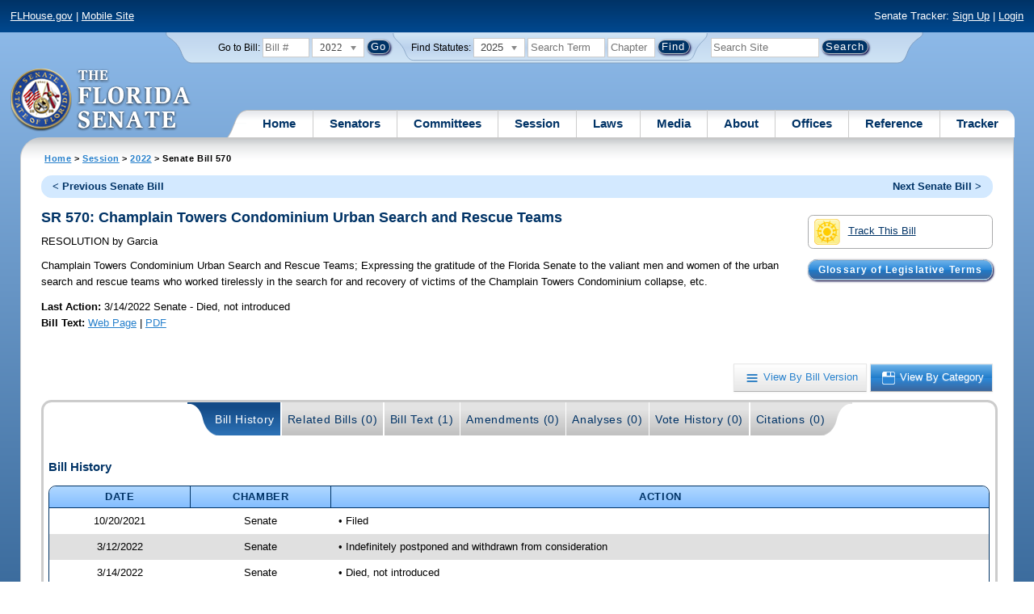

--- FILE ---
content_type: text/css
request_url: https://flsenate.gov/Areas/Session/css/billdetails.css
body_size: 1805
content:
.mar4em-bot {
    margin-bottom: 4em;
}

h4 {
    margin-left: 0;
    padding-left: 0;
}

#snapshot.grid-100 {
    padding: 0;
    margin: 0;
}

ol {
    margin: 0 0 1em 1.2em;
}

span.inCommittee:before {
    content: url(/Content/img/icons/chevrons/chevron-right-dkblue.png);
    float: left;
    margin-left: -2.8em;
}

.byVersionW {
    background: url("/Content/img/icons/viewby/byVersionWhite.png") no-repeat 3px 3px;
    text-indent: 25px;
    vertical-align: middle;
    display: block;
}

.byVersionB {
    background: url("/Content/img/icons/viewby/byVersionBlue.png") no-repeat 3px 3px;
    text-indent: 25px;
    vertical-align: middle;
    display: block;
}

.byCategoryW {
    background: url("/Content/img/icons/viewby/byCategoryWhite.png") no-repeat 3px 3px;
    text-indent: 25px;
    vertical-align: middle;
    display: block;
}

.byCategoryB {
    background: url("/Content/img/icons/viewby/byCategoryBlue.png") no-repeat 3px 3px;
    text-indent: 25px;
    vertical-align: middle;
    display: block;
}

#prevNextBillNav {
    background: #d3e9ff;
    border: 1px solid #d3e9ff;
    margin-bottom: 10px;
    padding: 3px 1em;
    height: 1.6em;
}

    #prevNextBillNav ul {
        margin-left: 2em;
    }

    #prevNextBillNav #prevBill a, #prevNextBillNav #nextBill a {
        color: #003366;
        font-weight: bold;
    }

        #prevNextBillNav #prevBill a:link, #prevNextBillNav #nextBill a:link {
            text-decoration: none;
        }

        #prevNextBillNav #prevBill a:hover, #prevNextBillNav #nextBill a:hover {
            text-decoration: underline;
        }

.amendLineIndent {
    padding-left: 1.1em !important;
}

.posted {
    float: right;
    margin-right: 1em;
}